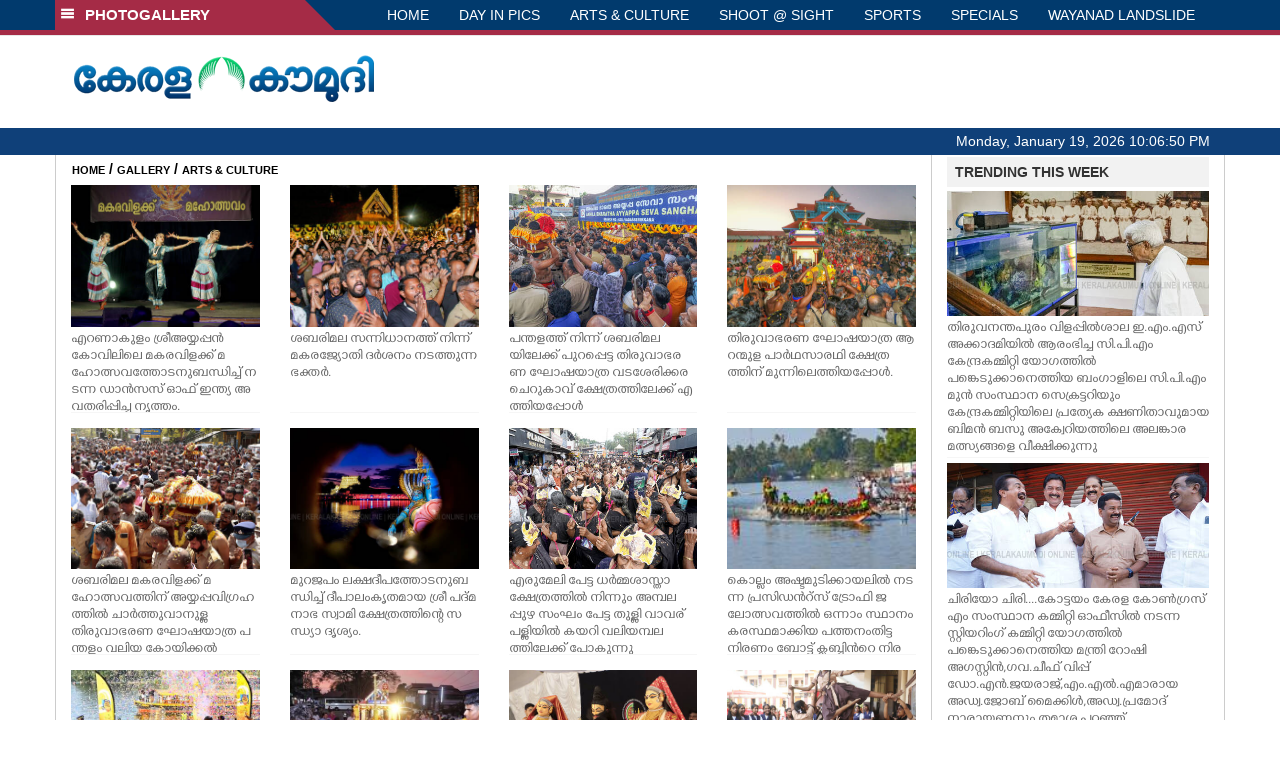

--- FILE ---
content_type: text/html; charset=UTF-8
request_url: https://keralakaumudi.com/photogallery/arts-and-culture?t=1631054462
body_size: 10949
content:
<!DOCTYPE html PUBLIC "-//W3C//DTD XHTML 1.0 Transitional//EN" "http://www.w3.org/TR/xhtml1/DTD/xhtml1-transitional.dtd">
<html xmlns="http://www.w3.org/1999/xhtml">
<head>
    <script>
  (function(i,s,o,g,r,a,m){i['GoogleAnalyticsObject']=r;i[r]=i[r]||function(){
  (i[r].q=i[r].q||[]).push(arguments)},i[r].l=1*new Date();a=s.createElement(o),
  m=s.getElementsByTagName(o)[0];a.async=1;a.src=g;m.parentNode.insertBefore(a,m)
  })(window,document,'script','https://www.google-analytics.com/analytics.js','ga');
  ga('create', 'UA-39249489-10', 'auto');
  ga('send', 'pageview');
</script>
<!-- Common Tracking Code -->
<script async src="https://www.googletagmanager.com/gtag/js?id=UA-39249489-14"></script>
<script>
  window.dataLayer = window.dataLayer || [];
  function gtag(){dataLayer.push(arguments);}
  gtag('js', new Date());
  gtag('config', 'UA-39249489-14');
</script>    <meta http-equiv="Content-Type" content="text/html; charset=utf-8" />
    <meta name="viewport" content="width=device-width, initial-scale=1, maximum-scale=1, user-scalable=no">
    <meta property="og:title" content="Latest News Photos | Kerala | Keralakaumudi.com" />
    <meta property="og:site_name" content="Keralakaumudi.com" />
    <meta property="og:url" content="Keralakaumudi.com" />
    <meta property="og:description" content="View the latest Multimedia News Photo Galleries and Vibrant Pictures from Kerala. Browse Photo Galleries and Pictures by News Photographers at Keralakaumudi, Kerala, India. " />
    <title>ARTS & CULTURE | Latest News Photos | Kerala | Keralakaumudi.com</title>
    <style>
    @font-face {
        font-family: 'Kaumudi';
        src: url('/photogallery/assets/css/fonts/Kaumudi.eot'); /* IE9 Compat Modes */
        src: url('/photogallery/assets/css/fonts/Kaumudi.eot?#iefix') format('embedded-opentype'), /* IE6-IE8 */
             url('/photogallery/assets/css/fonts/Kaumudi.woff2') format('woff2'), /* Super Modern Browsers */
             url('/photogallery/assets/css/fonts/Kaumudi.woff') format('woff'), /* Pretty Modern Browsers */
             url('/photogallery/assets/css/fonts/Kaumudi.ttf') format('truetype'), /* Safari, Android, iOS */
             url('/photogallery/assets/css/fonts/Kaumudi.svg#svgFontName') format('svg'); /* Legacy iOS */
    }
</style>
<link rel="shortcut icon" type="image/x-icon" href="/photogallery/assets/imgs/favicon.ico" />
<!-- Boostrap CSS -->
<link rel="stylesheet" href="/photogallery/assets/css/vendor/bootstrap.min.css" />
<!-- Owl Carousel CSS -->
<link rel="stylesheet" href="/photogallery/assets/css/gstyle.css?v=2.0.2" />
<!-- Font Awesome Icon -->
<link rel="stylesheet" href="/photogallery/assets/css/vendor/BeatPicker.min.css" />
<!-- Normalize CSS -->
<link rel="stylesheet" href="/photogallery/assets/css/vendor/demos.css" />
<!-- Carousel  -->
<link rel="stylesheet" href="/photogallery/assets/css/vendor/carousel.css?v=1.1.3" />
<!-- Light box  -->
<link rel="stylesheet" href="/photogallery/assets/css/vendor/ekko-lightbox.css" />
    </head>
<body>
    <!--<script>
    function getRandomInt(min, max) {
        min = Math.ceil(min);
        max = Math.floor(max);
        return Math.floor(Math.random() * (max - min + 1)) + min;
    }
    var url_string = window.location.href;
    var main_url = url_string.split('?');
    var url = new URL(url_string);
    var timeStamp = url.searchParams.get("t");
    if (!timeStamp) {
        //var d = new Date(new Date());
        console.log(main_url[0] + '?t=' + getRandomInt(1111, 9999999999999989));
        window.location = main_url[0] + '?t=' + getRandomInt(1111,9999999999999989);
    }
</script>-->
<div class="slide-menu shadow" data-isvisible="false">
    <div class="nav-side-menu">
        <div class="brand">SECTIONS <span class="close-menu">&#x2716; CLOSE</span></div>
        <div class="menu-list">
            <ul id="menu-content" class="menu-content collapse out">
                <li>
                    <a href="https://keralakaumudi.com/"><img style="width:13px;margin-top:-2px;" src="https://keralakaumudi.com/news/images/home.png"> HOME</a>
                </li>
                <li>
                    <a href="https://keralakaumudi.com/news/latest.php"><img style="width:13px;margin-top:-2px;" src="https://keralakaumudi.com/news/images/latest.png"> LATEST</a>
                </li>
                <li>
                    <a href="https://keralakaumudi.com/news/audio.php"><img style="width:13px;margin-top:-2px;" src="https://keralakaumudi.com/news/images/audio-icon.png"> AUDIO</a>
                </li>
                <li>
                    <a href="https://keralakaumudi.com/news/notified-news.php"><img style="width:13px;margin-top:-2px;" src="https://keralakaumudi.com/news/images/bell.png"> NOTIFIED NEWS</a>
                </li>
                <li>
                    <a href="https://keralakaumudi.com/news/poll-archives.php"><img style="width:13px;margin-top:-2px;" src="https://keralakaumudi.com/news/images/poll.png"> POLL</a>
                </li>
                                                <li data-toggle="collapse" data-target="#sm_kerala" class="collapsed">
                    <a href="https://keralakaumudi.com/news/section.php?cid=9">
                        <img style="width:13px;margin-top:-2px;" src="https://keralakaumudi.com//static/category/9/111249.jpeg">
                        KERALA                    </a>
                    <span class="arrow"></span>                </li>
                
                                <ul class="sub-menu collapse" id="sm_kerala">
                                        <li><a href="https://keralakaumudi.com/news/timeline.php?cid=9">&#10097; Timeline</a></li>
                                                                                <li><a href="https://keralakaumudi.com/news/sub-section.php?cid=9&sid=75">&#10097; GENERAL</a></li>
                                        
                                
                                                        <li><a href="https://keralakaumudi.com/news/sub-section.php?cid=9&sid=76">&#10097; POLITICS</a></li>
                                        
                                
                                                        <li><a href="https://keralakaumudi.com/news/sub-section.php?cid=9&sid=77">&#10097; SPECIAL</a></li>
                                        
                                
                                                        <li><a href="https://keralakaumudi.com/news/sub-section.php?cid=9&sid=79">&#10097; INFORMATION</a></li>
                                        
                                
                                                        <li><a href="https://keralakaumudi.com/news/sub-section.php?cid=9&sid=268">&#10097; KALOLSAVAM</a></li>
                                        
                                
                                                        <li><a href="https://keralakaumudi.com/news/sub-section.php?cid=9&sid=107">&#10097; SOCIAL MEDIA</a></li>
                                        
                                
                                                        <li><a href="https://keralakaumudi.com/news/sub-section.php?cid=9&sid=45">&#10097; SNAKE MASTER</a></li>
                                        
                                
                                                        <li><a href="https://keralakaumudi.com/news/sub-section.php?cid=9&sid=273">&#10097; SREENIVASAN</a></li>
                                        
                                
                                                        <li><a href="https://keralakaumudi.com/news/sub-section.php?cid=9&sid=272">&#10097; LOCAL BODY POLLS</a></li>
                                                            
                </ul>
                
                                                <li data-toggle="collapse" data-target="#sm_local" class="collapsed">
                    <a href="https://keralakaumudi.com/news/section.php?cid=11">
                        <img style="width:13px;margin-top:-2px;" src="https://keralakaumudi.com//static/category/11/111817.jpeg">
                        LOCAL                    </a>
                    <span class="arrow"></span>                </li>
                
                                <ul class="sub-menu collapse" id="sm_local">
                                        <li><a href="https://keralakaumudi.com/news/timeline.php?cid=11">&#10097; Timeline</a></li>
                                                                                <li><a href="https://keralakaumudi.com/news/sub-section.php?cid=11&sid=30">&#10097; THIRUVANANTHAPURAM</a></li>
                                        
                                
                                                        <li><a href="https://keralakaumudi.com/news/sub-section.php?cid=11&sid=31">&#10097; KOLLAM</a></li>
                                        
                                
                                                        <li><a href="https://keralakaumudi.com/news/sub-section.php?cid=11&sid=33">&#10097; PATHANAMTHITTA</a></li>
                                        
                                
                                                        <li><a href="https://keralakaumudi.com/news/sub-section.php?cid=11&sid=32">&#10097; ALAPPUZHA</a></li>
                                        
                                
                                                        <li><a href="https://keralakaumudi.com/news/sub-section.php?cid=11&sid=34">&#10097; KOTTAYAM</a></li>
                                        
                                
                                                        <li><a href="https://keralakaumudi.com/news/sub-section.php?cid=11&sid=35">&#10097; IDUKKI</a></li>
                                        
                                
                                                        <li><a href="https://keralakaumudi.com/news/sub-section.php?cid=11&sid=36">&#10097; ERNAKULAM</a></li>
                                        
                                
                                                        <li><a href="https://keralakaumudi.com/news/sub-section.php?cid=11&sid=37">&#10097; THRISSUR</a></li>
                                        
                                
                                                        <li><a href="https://keralakaumudi.com/news/sub-section.php?cid=11&sid=38">&#10097; PALAKKAD</a></li>
                                        
                                
                                                        <li><a href="https://keralakaumudi.com/news/sub-section.php?cid=11&sid=39">&#10097; MALAPPURAM</a></li>
                                        
                                
                                                        <li><a href="https://keralakaumudi.com/news/sub-section.php?cid=11&sid=40">&#10097; KOZHIKODE</a></li>
                                        
                                
                                                        <li><a href="https://keralakaumudi.com/news/sub-section.php?cid=11&sid=41">&#10097; WAYANAD</a></li>
                                        
                                
                                                        <li><a href="https://keralakaumudi.com/news/sub-section.php?cid=11&sid=42">&#10097; KANNUR</a></li>
                                        
                                
                                                        <li><a href="https://keralakaumudi.com/news/sub-section.php?cid=11&sid=43">&#10097; KASARGOD</a></li>
                                                            
                </ul>
                
                                                <li data-toggle="collapse" data-target="#sm_obituary" class="collapsed">
                    <a href="javascript:void(0);">
                        <img style="width:13px;margin-top:-2px;" src="https://keralakaumudi.com//static/category/10/111656.jpeg">
                        OBITUARY                    </a>
                    <span class="arrow"></span>                </li>
                
                                <ul class="sub-menu collapse" id="sm_obituary">
                                                                                <li><a href="https://keralakaumudi.com/news/sub-section.php?cid=10&sid=16">&#10097; THIRUVANANTHAPURAM</a></li>
                                        
                                
                                                        <li><a href="https://keralakaumudi.com/news/sub-section.php?cid=10&sid=17">&#10097; KOLLAM</a></li>
                                        
                                
                                                        <li><a href="https://keralakaumudi.com/news/sub-section.php?cid=10&sid=18">&#10097; ALAPPUZHA</a></li>
                                        
                                
                                                        <li><a href="https://keralakaumudi.com/news/sub-section.php?cid=10&sid=19">&#10097; PATHANAMTHITTA</a></li>
                                        
                                
                                                        <li><a href="https://keralakaumudi.com/news/sub-section.php?cid=10&sid=20">&#10097; KOTTAYAM</a></li>
                                        
                                
                                                        <li><a href="https://keralakaumudi.com/news/sub-section.php?cid=10&sid=21">&#10097; IDUKKI</a></li>
                                        
                                
                                                        <li><a href="https://keralakaumudi.com/news/sub-section.php?cid=10&sid=22">&#10097; ERNAKULAM</a></li>
                                        
                                
                                                        <li><a href="https://keralakaumudi.com/news/sub-section.php?cid=10&sid=23">&#10097; THRISSUR</a></li>
                                        
                                
                                                        <li><a href="https://keralakaumudi.com/news/sub-section.php?cid=10&sid=24">&#10097; PALAKKAD</a></li>
                                        
                                
                                                        <li><a href="https://keralakaumudi.com/news/sub-section.php?cid=10&sid=25">&#10097; MALAPPURAM</a></li>
                                        
                                
                                                        <li><a href="https://keralakaumudi.com/news/sub-section.php?cid=10&sid=26">&#10097; KOZHIKODE</a></li>
                                        
                                
                                                        <li><a href="https://keralakaumudi.com/news/sub-section.php?cid=10&sid=27">&#10097; WAYANAD</a></li>
                                        
                                
                                                        <li><a href="https://keralakaumudi.com/news/sub-section.php?cid=10&sid=28">&#10097; KANNUR</a></li>
                                        
                                
                                                        <li><a href="https://keralakaumudi.com/news/sub-section.php?cid=10&sid=29">&#10097; KASARGOD</a></li>
                                                            
                </ul>
                
                                                <li data-toggle="collapse" data-target="#sm_news 360" class="collapsed">
                    <a href="https://keralakaumudi.com/news/section.php?cid=40">
                        <img style="width:13px;margin-top:-2px;" src="https://keralakaumudi.com//static/category/40/195403.png">
                        NEWS 360                    </a>
                    <span class="arrow"></span>                </li>
                
                                <ul class="sub-menu collapse" id="sm_news 360">
                                        <li><a href="https://keralakaumudi.com/news/timeline.php?cid=40">&#10097; Timeline</a></li>
                                                                                <li><a href="https://keralakaumudi.com/news/sub-section.php?cid=40&sid=153">&#10097; NATIONAL</a></li>
                                        
                                
                                                        <li><a href="https://keralakaumudi.com/news/sub-section.php?cid=40&sid=154">&#10097; WORLD</a></li>
                                        
                                
                                                        <li><a href="https://keralakaumudi.com/news/sub-section.php?cid=40&sid=155">&#10097; GULF</a></li>
                                        
                                
                                                        <li><a href="https://keralakaumudi.com/news/sub-section.php?cid=40&sid=156">&#10097; EUROPE</a></li>
                                        
                                
                                                        <li><a href="https://keralakaumudi.com/news/sub-section.php?cid=40&sid=157">&#10097; AMERICA</a></li>
                                        
                                
                                                        <li><a href="https://keralakaumudi.com/news/sub-section.php?cid=40&sid=158">&#10097; SPORTS</a></li>
                                        
                                
                                                        <li><a href="https://keralakaumudi.com/news/sub-section.php?cid=40&sid=180">&#10097; BUSINESS</a></li>
                                        
                                
                                                        <li><a href="https://keralakaumudi.com/news/sub-section.php?cid=40&sid=253">&#10097; DEFENCE</a></li>
                                        
                                
                                                        <li><a href="https://keralakaumudi.com/news/sub-section.php?cid=40&sid=254">&#10097; EXPLAINER</a></li>
                                        
                                
                                                        <li><a href="https://keralakaumudi.com/news/sub-section.php?cid=40&sid=267">&#10097; OFFBEAT</a></li>
                                                            
                </ul>
                
                                                <li data-toggle="collapse" data-target="#sm_case diary" class="collapsed">
                    <a href="https://keralakaumudi.com/news/section.php?cid=41">
                        <img style="width:13px;margin-top:-2px;" src="https://keralakaumudi.com//static/category/41/201356.png">
                        CASE DIARY                    </a>
                    <span class="arrow"></span>                </li>
                
                                <ul class="sub-menu collapse" id="sm_case diary">
                                        <li><a href="https://keralakaumudi.com/news/timeline.php?cid=41">&#10097; Timeline</a></li>
                                                                                <li><a href="https://keralakaumudi.com/news/sub-section.php?cid=41&sid=159">&#10097; KERALA</a></li>
                                        
                                
                                                        <li><a href="https://keralakaumudi.com/news/sub-section.php?cid=41&sid=160">&#10097; INDIA</a></li>
                                        
                                
                                                        <li><a href="https://keralakaumudi.com/news/sub-section.php?cid=41&sid=161">&#10097; WORLD</a></li>
                                                            
                </ul>
                
                                                <li data-toggle="collapse" data-target="#sm_cinema" class="collapsed">
                    <a href="https://keralakaumudi.com/news/section.php?cid=4">
                        <img style="width:13px;margin-top:-2px;" src="https://keralakaumudi.com//static/category/4/110255.jpeg">
                        CINEMA                    </a>
                    <span class="arrow"></span>                </li>
                
                                <ul class="sub-menu collapse" id="sm_cinema">
                                        <li><a href="https://keralakaumudi.com/news/timeline.php?cid=4">&#10097; Timeline</a></li>
                                                                                <li><a href="https://keralakaumudi.com/news/sub-section.php?cid=4&sid=1">&#10097; NEWS</a></li>
                                        
                                
                                                        <li><a href="https://keralakaumudi.com/news/sub-section.php?cid=4&sid=2">&#10097; REVIEW</a></li>
                                        
                                
                                                        <li><a href="https://keralakaumudi.com/news/sub-section.php?cid=4&sid=3">&#10097; INTERVIEW</a></li>
                                                            
                </ul>
                
                                                <li data-toggle="collapse" data-target="#sm_opinion" class="collapsed">
                    <a href="https://keralakaumudi.com/news/section.php?cid=6">
                        <img style="width:13px;margin-top:-2px;" src="https://keralakaumudi.com//static/category/6/110541.jpeg">
                        OPINION                    </a>
                    <span class="arrow"></span>                </li>
                
                                <ul class="sub-menu collapse" id="sm_opinion">
                                        <li><a href="https://keralakaumudi.com/news/timeline.php?cid=6">&#10097; Timeline</a></li>
                                                                                <li><a href="https://keralakaumudi.com/news/sub-section.php?cid=6&sid=4">&#10097; EDITORIAL</a></li>
                                        
                                
                                                        <li><a href="https://keralakaumudi.com/news/sub-section.php?cid=6&sid=5">&#10097; COLUMNS</a></li>
                                        
                                
                                                        <li><a href="https://keralakaumudi.com/news/sub-section.php?cid=6&sid=6">&#10097; FEATURE</a></li>
                                        
                                
                                                        <li><a href="https://keralakaumudi.com/news/sub-section.php?cid=6&sid=7">&#10097; INTERVIEW</a></li>
                                        
                                
                                                        <li><a href="https://keralakaumudi.com/news/sub-section.php?cid=6&sid=9">&#10097; VARAVISHESHAM</a></li>
                                                            
                </ul>
                
                                                <li data-toggle="collapse" data-target="#sm_photos" class="collapsed">
                    <a href="https://keralakaumudi.com/photogallery/?t=666551787">
                        <img style="width:13px;margin-top:-2px;" src="https://keralakaumudi.com//static/category/16/133132.png">
                        PHOTOS                    </a>
                    <span class="arrow"></span>                </li>
                
                                <ul class="sub-menu collapse" id="sm_photos">
                                                                                <li><a href="https://keralakaumudi.com/photogallery/day-in-pics">&#10097; DAY IN PICS</a></li>
                                        
                                
                                                        <li><a href="https://keralakaumudi.com/photogallery/arts-and-culture">&#10097; ARTS & CULTURE</a></li>
                                        
                                
                                                        <li><a href="https://keralakaumudi.com/photogallery/shoot-at-sight">&#10097; SHOOT @ SIGHT</a></li>
                                        
                                
                                                        <li><a href="https://keralakaumudi.com/photogallery/sports">&#10097; SPORTS</a></li>
                                        
                                
                                                        <li><a href="https://keralakaumudi.com/photogallery/specials">&#10097; SPECIALS</a></li>
                                        
                                
                                                        <li><a href="https://keralakaumudi.com/photogallery/wayanad-landslide">&#10097; WAYANAD LANDSLIDE</a></li>
                                                            
                </ul>
                
                                                <li data-toggle="collapse" data-target="#sm_lifestyle" class="collapsed">
                    <a href="https://keralakaumudi.com/news/section.php?cid=8">
                        <img style="width:13px;margin-top:-2px;" src="https://keralakaumudi.com//static/category/8/110954.jpeg">
                        LIFESTYLE                    </a>
                    <span class="arrow"></span>                </li>
                
                                <ul class="sub-menu collapse" id="sm_lifestyle">
                                        <li><a href="https://keralakaumudi.com/news/timeline.php?cid=8">&#10097; Timeline</a></li>
                                                                                <li><a href="https://keralakaumudi.com/news/sub-section.php?cid=8&sid=181">&#10097; HEALTH</a></li>
                                        
                                
                                                        <li><a href="https://keralakaumudi.com/news/sub-section.php?cid=8&sid=60">&#10097; KAUTHUKAM</a></li>
                                        
                                
                                                        <li><a href="https://keralakaumudi.com/news/sub-section.php?cid=8&sid=185">&#10097; FINANCE</a></li>
                                        
                                
                                                        <li><a href="https://keralakaumudi.com/news/sub-section.php?cid=8&sid=62">&#10097; FOOD</a></li>
                                        
                                
                                                        <li><a href="https://keralakaumudi.com/news/sub-section.php?cid=8&sid=65">&#10097; TRAVEL</a></li>
                                        
                                
                                                        <li><a href="https://keralakaumudi.com/news/sub-section.php?cid=8&sid=64">&#10097; TECH</a></li>
                                        
                                
                                                        <li><a href="https://keralakaumudi.com/news/sub-section.php?cid=8&sid=61">&#10097; MY HOME & TIPS</a></li>
                                        
                                
                                                        <li><a href="https://keralakaumudi.com/news/sub-section.php?cid=8&sid=66">&#10097; SHE</a></li>
                                        
                                
                                                        <li><a href="https://keralakaumudi.com/news/sub-section.php?cid=8&sid=63">&#10097; BEAUTY</a></li>
                                        
                                
                                                        <li><a href="https://keralakaumudi.com/news/sub-section.php?cid=8&sid=163">&#10097; AUTO</a></li>
                                        
                                
                                                        <li><a href="https://keralakaumudi.com/news/sub-section.php?cid=8&sid=70">&#10097; AGRICULTURE</a></li>
                                        
                                
                                                        <li><a href="https://keralakaumudi.com/news/sub-section.php?cid=8&sid=182">&#10097; KIDS CORNER</a></li>
                                                            
                </ul>
                
                                                <li data-toggle="collapse" data-target="#sm_spiritual" class="collapsed">
                    <a href="https://keralakaumudi.com/news/section.php?cid=42">
                        <img style="width:13px;margin-top:-2px;" src="https://keralakaumudi.com//static/category/42/203520.png">
                        SPIRITUAL                    </a>
                    <span class="arrow"></span>                </li>
                
                                <ul class="sub-menu collapse" id="sm_spiritual">
                                        <li><a href="https://keralakaumudi.com/news/timeline.php?cid=42">&#10097; Timeline</a></li>
                                                                                <li><a href="https://keralakaumudi.com/news/sub-section.php?cid=42&sid=165">&#10097; MAYILPEELI</a></li>
                                        
                                
                                                        <li><a href="https://keralakaumudi.com/news/sub-section.php?cid=42&sid=167">&#10097; GURUMARGAM</a></li>
                                        
                                
                                                        <li><a href="https://keralakaumudi.com/news/sub-section.php?cid=42&sid=171">&#10097; TEMPLE</a></li>
                                        
                                
                                                        <li><a href="https://keralakaumudi.com/news/sub-section.php?cid=42&sid=172">&#10097; RITUALS</a></li>
                                        
                                
                                                        <li><a href="https://keralakaumudi.com/news/sub-section.php?cid=42&sid=209">&#10097; VASTHU</a></li>
                                                            
                </ul>
                
                                                <li data-toggle="collapse" data-target="#sm_info+" class="collapsed">
                    <a href="https://keralakaumudi.com/news/section.php?cid=43">
                        <img style="width:13px;margin-top:-2px;" src="https://keralakaumudi.com//static/category/43/204643.png">
                        INFO+                    </a>
                    <span class="arrow"></span>                </li>
                
                                <ul class="sub-menu collapse" id="sm_info+">
                                        <li><a href="https://keralakaumudi.com/news/timeline.php?cid=43">&#10097; Timeline</a></li>
                                                                                <li><a href="https://keralakaumudi.com/news/sub-section.php?cid=43&sid=176">&#10097; EDUCATION</a></li>
                                        
                                
                                                        <li><a href="https://keralakaumudi.com/news/sub-section.php?cid=43&sid=173">&#10097; CAREER</a></li>
                                        
                                
                                                        <li><a href="https://keralakaumudi.com/news/sub-section.php?cid=43&sid=174">&#10097; GK</a></li>
                                                            
                </ul>
                
                                                <li data-toggle="collapse" data-target="#sm_art" class="collapsed">
                    <a href="https://keralakaumudi.com/news/section.php?cid=45">
                        <img style="width:13px;margin-top:-2px;" src="https://keralakaumudi.com//static/category/45/205723.png">
                        ART                    </a>
                    <span class="arrow"></span>                </li>
                
                                <ul class="sub-menu collapse" id="sm_art">
                                        <li><a href="https://keralakaumudi.com/news/timeline.php?cid=45">&#10097; Timeline</a></li>
                                                                                <li><a href="https://keralakaumudi.com/news/sub-section.php?cid=45&sid=179">&#10097; NEWS</a></li>
                                                            
                </ul>
                
                                                <li data-toggle="collapse" data-target="#sm_astro" class="collapsed">
                    <a href="https://keralakaumudi.com/news/section.php?cid=2">
                        <img style="width:13px;margin-top:-2px;" src="https://keralakaumudi.com//static/category/2/105906.jpeg">
                        ASTRO                    </a>
                    <span class="arrow"></span>                </li>
                
                                <ul class="sub-menu collapse" id="sm_astro">
                                        <li><a href="https://keralakaumudi.com/news/timeline.php?cid=2">&#10097; Timeline</a></li>
                                                                                <li><a href="https://keralakaumudi.com/news/sub-section.php?cid=2&sid=47">&#10097; WEEKLY PREDICTIONS</a></li>
                                        
                                
                                                        <li><a href="https://keralakaumudi.com/news/sub-section.php?cid=2&sid=48">&#10097; YOURS TOMORROW</a></li>
                                        
                                
                                                        <li><a href="https://keralakaumudi.com/news/sub-section.php?cid=2&sid=255">&#10097; VISWASAM</a></li>
                                                            
                </ul>
                
                                                <li data-toggle="collapse" data-target="#sm_cartoons" class="collapsed">
                    <a href="https://keralakaumudi.com/cartoon/?t=917852957">
                        <img style="width:13px;margin-top:-2px;" src="https://keralakaumudi.com//static/category/31/091314.png">
                        CARTOONS                    </a>
                    <span class="arrow"></span>                </li>
                
                                <ul class="sub-menu collapse" id="sm_cartoons">
                                                                                <li><a href="https://keralakaumudi.com/cartoon/political-cartoon">&#10097; POLITICAL CARTOON</a></li>
                                        
                                
                                                        <li><a href="https://keralakaumudi.com/cartoon/pocket-cartoon">&#10097; POCKET CARTOON</a></li>
                                                            
                </ul>
                
                                                <li data-toggle="collapse" data-target="#sm_literature" class="collapsed">
                    <a href="https://keralakaumudi.com/news/section.php?cid=46">
                        <img style="width:13px;margin-top:-2px;" src="https://keralakaumudi.com//static/category/46/102751.png">
                        LITERATURE                    </a>
                    <span class="arrow"></span>                </li>
                
                                <ul class="sub-menu collapse" id="sm_literature">
                                        <li><a href="https://keralakaumudi.com/news/timeline.php?cid=46">&#10097; Timeline</a></li>
                                                                                <li><a href="https://keralakaumudi.com/news/sub-section.php?cid=46&sid=183">&#10097; KAVITHA</a></li>
                                        
                                
                                                        <li><a href="https://keralakaumudi.com/news/sub-section.php?cid=46&sid=187">&#10097; BOOK REVIEW</a></li>
                                        
                                
                                                        <li><a href="https://keralakaumudi.com/news/sub-section.php?cid=46&sid=188">&#10097; NEWS</a></li>
                                        
                                
                                                        <li><a href="https://keralakaumudi.com/news/sub-section.php?cid=46&sid=192">&#10097; INTERVIEW</a></li>
                                        
                                
                                                        <li><a href="https://keralakaumudi.com/news/sub-section.php?cid=46&sid=223">&#10097; KATHA</a></li>
                                                            
                </ul>
                
                                                <li data-toggle="collapse" data-target="#sm_business" class="collapsed">
                    <a href="https://keralakaumudi.com/news/section.php?cid=32">
                        <img style="width:13px;margin-top:-2px;" src="https://keralakaumudi.com//static/category/32/055532.jpeg">
                        BUSINESS                    </a>
                    <span class="arrow"></span>                </li>
                
                                <ul class="sub-menu collapse" id="sm_business">
                                        <li><a href="https://keralakaumudi.com/news/timeline.php?cid=32">&#10097; Timeline</a></li>
                                                                                <li><a href="https://keralakaumudi.com/news/sub-section.php?cid=32&sid=113">&#10097; KERALA</a></li>
                                        
                                
                                                        <li><a href="https://keralakaumudi.com/news/sub-section.php?cid=32&sid=114">&#10097; INDIA</a></li>
                                                            
                </ul>
                
                                                <li data-toggle="collapse" data-target="#sm_zoom" class="collapsed">
                    <a href="https://keralakaumudi.com/news/section.php?cid=54">
                        <img style="width:13px;margin-top:-2px;" src="https://keralakaumudi.com//static/category/54/111522.png">
                        ZOOM                    </a>
                    <span class="arrow"></span>                </li>
                
                                <ul class="sub-menu collapse" id="sm_zoom">
                                        <li><a href="https://keralakaumudi.com/news/timeline.php?cid=54">&#10097; Timeline</a></li>
                                                                                <li><a href="https://keralakaumudi.com/news/sub-section.php?cid=54&sid=220">&#10097; ZOOM</a></li>
                                                            
                </ul>
                
                                <!--<li>
                    <a href="https://www.youtube.com/Kaumudy"><img style="width:13px;margin-top:-2px;" src="https://keralakaumudi.com/news/assets/images/ytube.png"> YouTube</a>
                </li>-->
            </ul>
        </div>
    </div>
</div>
<div class="slide-menu-bg" style="display:none">&nbsp;</div>    <nav class="navbar navbar-default navbar-fixed-top g_menu_div">
    <div class="container">
        <!-- Brand and toggle get grouped for better mobile display -->
        <div class="navbar-header no-bg">
            <button type="button" class="navbar-toggle collapsed" data-toggle="collapse" data-target="#bs-example-navbar-collapse-1" aria-expanded="false">
                <span class="sr-only">Toggle navigation</span>
                <span class="icon-bar"></span>
                <span class="icon-bar"></span>
                <span class="icon-bar"></span>
            </button>
            <a class="navbar-brand heading-block no-bg adj_head toggle-sections" href="#"><img class="menu-icon" src="/photogallery/assets/imgs/section-ico.png" />&nbsp;&nbsp;PHOTOGALLERY</a>
        </div>
                <!-- Collect the nav links, forms, and other content for toggling -->
        <div class="collapse navbar-collapse" id="bs-example-navbar-collapse-1">
            <ul class="nav navbar-nav menu-position">
                <li><a href="/photogallery/">HOME</a></li>
                                <li><a href="/photogallery/day-in-pics">DAY IN PICS</a></li>
                                <li><a href="/photogallery/arts-and-culture">ARTS & CULTURE</a></li>
                                <li><a href="/photogallery/shoot-at-sight">SHOOT @ SIGHT</a></li>
                                <li><a href="/photogallery/sports">SPORTS</a></li>
                                <li><a href="/photogallery/specials">SPECIALS</a></li>
                                <li><a href="/photogallery/wayanad-landslide">WAYANAD LANDSLIDE</a></li>
                            </ul>
        </div><!-- /.navbar-collapse -->
    </div><!-- /.container-fluid -->
    <div style="float:left;width:100%;height:5px; background:#a52b46;"></div>
</nav>

<!--Logo part-->
<!--Header Logo Part-->
<div class="container-fluid g_backcolor header_top">
    <div class="container">
        <div class="row">
            <div class="col-lg-4 col-md-4 col-sm-6 col-xs-12">
                <a href="/photogallery/">
                    <img style="margin-top:4%;" alt="Kaumudi-Logo" src="/photogallery/assets/imgs/logo.png"/>
                </a>
            </div>
            <div class="col-lg-8 col-md-8 col-sm-6 col-xs-12 hidden-xs">
                <script async src="//pagead2.googlesyndication.com/pagead/js/adsbygoogle.js"></script>
        <!-- KK_Mobile_Version -->
        <ins class="adsbygoogle"
             style="display:block"
             data-ad-client="ca-pub-6893276202082753"
             data-ad-slot="2889889289"
             data-ad-format="auto"></ins>
        <script>
            (adsbygoogle = window.adsbygoogle || []).push({});
        </script> 
            </div>
        </div>
    </div>
</div>
<!--Header Logo Part-->
<!--Header Clock Part-->
<div class="container-fluid g_headcolor g_menu_div no-bg">
    <div class="container">
        <div id="clockbox"></div>
    </div>
</div>
<!--Header Clock Part-->    <style> .col-md-3 { margin-bottom: 10px; } </style>
    <!--Section 1-->
    <div class="container-fluid">
        <div class="container g_ovr_hidden">
            <div style="border-left: solid 1px #CCC;border-right: solid 1px #CCC;" class="row">
                <!--Slider Section / Img_Dimesnions:847px*565px / Thumb:72px*72px-->
                <div style="border-right: solid 1px #CCC; padding:0px" class="col-md-9 g_ovr_hidden">
                    <!--Search-->
                    <div style="clear:both;"></div>
                    <div class="g_sitemap">
                        <a target="_blank" href="/">HOME</a>&nbsp;/&nbsp;<a href="/photogallery">GALLERY</a>&nbsp;/&nbsp;<a href="#">ARTS & CULTURE</a>
                    </div>                
                    <div class="col-md-3">
    <div class="g_fullwidth">
        <a href="/photogallery/arts-and-culture/dance-1682591">
            <div style="background:url('/web-news/2026/01/NEKM0433134/image/thumb/dance.1.3661044.jpg'); background-size: cover; background-position: center; padding-bottom: 75%;" class="g_cat_cont"></div>
        </a>
        <div class="small g_kfont g_hgt">എറണാകുളം ശ്രീഅയ്യപ്പൻകോവിലിലെ മകരവിളക്ക് മഹോത്സവത്തോടനുബന്ധിച്ച് നടന്ന ഡാൻസസ് ഓഫ് ഇന്ത്യ അവതരിപ്പിച്ച നൃത്തം.</div>
    </div>
    <div class="g_sharethis">
        <div data-url="" data-title="" class="sharethis-inline-share-buttons"></div>
    </div>
</div>
<div class="col-md-3">
    <div class="g_fullwidth">
        <a href="/photogallery/arts-and-culture/makaravilakku-1681689">
            <div style="background:url('/web-news/2026/01/NTVM0844534/image/thumb/1.1.3658744.jpg'); background-size: cover; background-position: center; padding-bottom: 75%;" class="g_cat_cont"></div>
        </a>
        <div class="small g_kfont g_hgt">ശബരിമല സന്നിധാനത്ത് നിന്ന് മകരജ്യോതി ദർശനം നടത്തുന്ന ഭക്തർ.</div>
    </div>
    <div class="g_sharethis">
        <div data-url="" data-title="" class="sharethis-inline-share-buttons"></div>
    </div>
</div>
<div class="col-md-3">
    <div class="g_fullwidth">
        <a href="/photogallery/arts-and-culture/arts-and-culture-1681381">
            <div style="background:url('/web-news/2026/01/NPTA0255965/image/thumb/sabarimala-.1.3656527.jpg'); background-size: cover; background-position: center; padding-bottom: 75%;" class="g_cat_cont"></div>
        </a>
        <div class="small g_kfont g_hgt">പന്തളത്ത് നിന്ന് ശബരിമലയിലേക്ക് പുറപ്പെട്ട തിരുവാഭരണ ഘോഷയാത്ര വടശേരിക്കര ചെറുകാവ് ക്ഷേത്രത്തിലേക്ക് എത്തിയപ്പോൾ</div>
    </div>
    <div class="g_sharethis">
        <div data-url="" data-title="" class="sharethis-inline-share-buttons"></div>
    </div>
</div>
<div class="col-md-3">
    <div class="g_fullwidth">
        <a href="/photogallery/arts-and-culture/sabarimala-thiruvabharanam-1681372">
            <div style="background:url('/web-news/2026/01/NPTA0255869/image/thumb/aramula-.1.3655261.jpg'); background-size: cover; background-position: center; padding-bottom: 75%;" class="g_cat_cont"></div>
        </a>
        <div class="small g_kfont g_hgt">തിരുവാഭരണ ഘോഷയാത്ര ആറന്മുള പാർഥസാരഥി ക്ഷേത്രത്തിന് മുന്നിലെത്തിയപ്പോൾ.</div>
    </div>
    <div class="g_sharethis">
        <div data-url="" data-title="" class="sharethis-inline-share-buttons"></div>
    </div>
</div>
<div class="col-md-3">
    <div class="g_fullwidth">
        <a href="/photogallery/arts-and-culture/arts-and-culture-1681371">
            <div style="background:url('/web-news/2026/01/NPTA0255801/image/thumb/12-thiruva-.2.3654625.jpg'); background-size: cover; background-position: center; padding-bottom: 75%;" class="g_cat_cont"></div>
        </a>
        <div class="small g_kfont g_hgt">ശബരിമല മകരവിളക്ക് മഹോത്സവത്തിന് അയ്യപ്പവിഗ്രഹത്തിൽ ചാർത്തുവാനുള്ള തിരുവാഭരണ ഘോഷയാത്ര പന്തളം വലിയ കോയിക്കൽ ക്ഷേത്രത്തിൽ നിന്ന് പുറപ്പെട്ടപ്പോൾ.</div>
    </div>
    <div class="g_sharethis">
        <div data-url="" data-title="" class="sharethis-inline-share-buttons"></div>
    </div>
</div>
<div class="col-md-3">
    <div class="g_fullwidth">
        <a href="/photogallery/arts-and-culture/murajapam-lakshadeepam-1680986">
            <div style="background:url('/web-news/2026/01/NTVM0844228/image/thumb/111.1.3656915.jpg'); background-size: cover; background-position: center; padding-bottom: 75%;" class="g_cat_cont"></div>
        </a>
        <div class="small g_kfont g_hgt">മുറജപം ലക്ഷദീപത്തോടനുബന്ധിച്ച് ദീപാലംകൃതമായ ശ്രീ പദ്മനാഭ സ്വാമി ക്ഷേത്രത്തിന്റെ സന്ധ്യാ ദൃശ്യം.</div>
    </div>
    <div class="g_sharethis">
        <div data-url="" data-title="" class="sharethis-inline-share-buttons"></div>
    </div>
</div>
<div class="col-md-3">
    <div class="g_fullwidth">
        <a href="/photogallery/arts-and-culture/arts-and-culture-1680194">
            <div style="background:url('/web-news/2026/01/NKTM0306950/image/thumb/ambalapuzha.2.3653522.jpg'); background-size: cover; background-position: center; padding-bottom: 75%;" class="g_cat_cont"></div>
        </a>
        <div class="small g_kfont g_hgt">എരുമേലി പേട്ട ധർമ്മശാസ്താ ക്ഷേത്രത്തിൽ നിന്നും അമ്പലപ്പുഴ സംഘം പേട്ട തുള്ളി വാവര് പള്ളിയിൽ കയറി വലിയമ്പലത്തിലേക്ക് പോകുന്നു</div>
    </div>
    <div class="g_sharethis">
        <div data-url="" data-title="" class="sharethis-inline-share-buttons"></div>
    </div>
</div>
<div class="col-md-3">
    <div class="g_fullwidth">
        <a href="/photogallery/arts-and-culture/boat-race-1679647">
            <div style="background:url('/web-news/2026/01/NMAN0647108/image/thumb/1.1.3651842.jpg'); background-size: cover; background-position: center; padding-bottom: 75%;" class="g_cat_cont"></div>
        </a>
        <div class="small g_kfont g_hgt">കൊല്ലം അഷ്ടമുടിക്കായലിൽ നടന്ന പ്രസിഡൻറ്സ് ട്രോഫി ജലോത്സവത്തിൽ  ഒന്നാം സ്ഥാനം കരസ്ഥമാക്കിയ പത്തനംതിട്ട നിരണം ബോട്ട് ക്ലബ്ബിൻറെ നിരണം ചുണ്ടൻ മൂന്നാമത്തെ ട്രാക്കിലൂടെ ഒന്നാമതായി ഫിനിഷിങ് പോയിൻറ് കടക്കുന്നു.</div>
    </div>
    <div class="g_sharethis">
        <div data-url="" data-title="" class="sharethis-inline-share-buttons"></div>
    </div>
</div>
<div class="col-md-3">
    <div class="g_fullwidth">
        <a href="/photogallery/arts-and-culture/arts-and-culture-1679645">
            <div style="background:url('/web-news/2026/01/NQLN0415656/image/thumb/1.1.3652015.jpg'); background-size: cover; background-position: center; padding-bottom: 75%;" class="g_cat_cont"></div>
        </a>
        <div class="small g_kfont g_hgt">കൊല്ലം അഷ്ടമുടി കായലിൽ നടന്ന ചാമ്പ്യൻസ് ബോട്ട് ലീഗിൽ ജേതാക്കളായ വില്ലേജ് ബോട്ട് ക്ലബ് തുഴഞ്ഞ വീയപുരം ചുണ്ടന്റെ ക്യാപ്ടൻ മേയർ എ.കെ.ഹഫീസിൽ നിന്ന് ട്രോഫി ഏറ്റുവാങ്ങുന്നു</div>
    </div>
    <div class="g_sharethis">
        <div data-url="" data-title="" class="sharethis-inline-share-buttons"></div>
    </div>
</div>
<div class="col-md-3">
    <div class="g_fullwidth">
        <a href="/photogallery/arts-and-culture/thanka-anki-1678469">
            <div style="background:url('/web-news/2026/01/NKTM0306628/image/thumb/thakayanki-.1.3648821.jpg'); background-size: cover; background-position: center; padding-bottom: 75%;" class="g_cat_cont"></div>
        </a>
        <div class="small g_kfont g_hgt">തങ്കയങ്കി ഘോഷയാത്ര... തിരുനക്കര മഹാദേവക്ഷേത്രത്തിൽ നിന്നും പാണ്ഡവം ധർമ്മശാസ്താ ക്ഷേത്രത്തിലേക്ക് നടത്തിയ തങ്കയന്തി ഘോഷയാത്ര.</div>
    </div>
    <div class="g_sharethis">
        <div data-url="" data-title="" class="sharethis-inline-share-buttons"></div>
    </div>
</div>
<div class="col-md-3">
    <div class="g_fullwidth">
        <a href="/photogallery/arts-and-culture/kathakali-1677877">
            <div style="background:url('/web-news/2026/01/NPTA0255354/image/thumb/07-kadtha-01.1.3647226.jpg'); background-size: cover; background-position: center; padding-bottom: 75%;" class="g_cat_cont"></div>
        </a>
        <div class="small g_kfont g_hgt">ജില്ലാ കഥകളി ക്ലബിന്റെ ആഭിമുഖ്യത്തിൽ അയിരൂർ കഥകളി ഗ്രാമത്തിൽ നടക്കുന്ന കഥകളി മേളയിൽ നിന്ന്. ഹരിശ്ചന്ദ്രചരിതം രതി വിരതി രംഗം കഥയിൽ വിശ്വാമിത്രൻ രതി, വിരതിമാരെ നൃത്ത നാട്യ സംഗീതം അഭ്യസിപ്പിക്കുന്നതാണ് ദൃശ്യം.</div>
    </div>
    <div class="g_sharethis">
        <div data-url="" data-title="" class="sharethis-inline-share-buttons"></div>
    </div>
</div>
<div class="col-md-3">
    <div class="g_fullwidth">
        <a href="/photogallery/arts-and-culture/group-dance-1677305">
            <div style="background:url('/web-news/2026/01/NTSR0352197/image/thumb/school.1.3646920.jpg'); background-size: cover; background-position: center; padding-bottom: 75%;" class="g_cat_cont"></div>
        </a>
        <div class="small g_kfont g_hgt">ശലഭമായ്... തൃശൂരിൽ സംഘടിപ്പിക്കുന്ന സംസ്ഥാന സ്കൂൾ കലോത്സവത്തിൽ സംഘനൃത്തത്തിനായ് ഒരുങ്ങുന്ന വിദ്യാർത്ഥിനികൾ തൃശൂർ എസ്.എച്ച് സ്കൂളിൽ നിന്ന്.</div>
    </div>
    <div class="g_sharethis">
        <div data-url="" data-title="" class="sharethis-inline-share-buttons"></div>
    </div>
</div>
<div class="col-md-3">
    <div class="g_fullwidth">
        <a href="/photogallery/arts-and-culture/singing-performance-1676733">
            <div style="background:url('/web-news/2026/01/NEKM0431567/image/thumb/pic.1.3645508.jpg'); background-size: cover; background-position: center; padding-bottom: 75%;" class="g_cat_cont"></div>
        </a>
        <div class="small g_kfont g_hgt">എറണാകുളം സെന്റ് തെരെസാസ് കോളേജിൽ റോട്ടറി ക്ലബ്ബ് ഓഫ് കൊച്ചിൻ സംഘടിപ്പിച്ച സംഗീത പരിപാടിയിൽ ജെസ്സി ഹിൽ പാടുന്നു.</div>
    </div>
    <div class="g_sharethis">
        <div data-url="" data-title="" class="sharethis-inline-share-buttons"></div>
    </div>
</div>
<div class="col-md-3">
    <div class="g_fullwidth">
        <a href="/photogallery/arts-and-culture/thiruvathira-1676059">
            <div style="background:url('/web-news/2026/01/NMAN0645409/image/thumb/gg.1.3641488.jpg'); background-size: cover; background-position: center; padding-bottom: 75%;" class="g_cat_cont"></div>
        </a>
        <div class="small g_kfont g_hgt">സിദ്ധി സ്കൂൾ ഓഫ് പെർഫോമിങ് ആർട്സിലെ ട്രാൻസ്‌ജെണ്ടർ കലാകാരികൾ തിരുവാതിരയോടനുബന്ധിച്ച് കോഴിക്കോട് തളി ക്ഷേത്രത്തിൽ അവതരിപ്പിച്ച തിരുവാതിരയിൽ നിന്ന്.</div>
    </div>
    <div class="g_sharethis">
        <div data-url="" data-title="" class="sharethis-inline-share-buttons"></div>
    </div>
</div>
<div class="col-md-3">
    <div class="g_fullwidth">
        <a href="/photogallery/arts-and-culture/thiruvathira-1675058">
            <div style="background:url('/web-news/2026/01/NEKM0431183/image/thumb/p.1.3641227.jpg'); background-size: cover; background-position: center; padding-bottom: 75%;" class="g_cat_cont"></div>
        </a>
        <div class="small g_kfont g_hgt">തിരുവാതിരോത്സവത്തോടനുബന്ധിച്ച് എറണാകുളം ശിവക്ഷേത്രത്തിൽ നടന്ന തിരുവാതിരകളിയിൽ നിന്ന്.</div>
    </div>
    <div class="g_sharethis">
        <div data-url="" data-title="" class="sharethis-inline-share-buttons"></div>
    </div>
</div>
<div class="col-md-3">
    <div class="g_fullwidth">
        <a href="/photogallery/arts-and-culture/arts-and-culture-1675029">
            <div style="background:url('/web-news/2026/01/NMAN0645055/image/thumb/nss-ciriac.2.3639530.jpg'); background-size: cover; background-position: center; padding-bottom: 75%;" class="g_cat_cont"></div>
        </a>
        <div class="small g_kfont g_hgt">ചങ്ങനാശേരി പെരുന്ന എൻ.എസ്.എസ് ആസ്ഥാനത്തെ മന്നം നഗറിൽ നടന്ന മന്നം ജയന്തി സമ്മേളനം ദേശീയ ന്യൂനപക്ഷ വിദ്യാഭ്യാസ കമ്മീഷൻ അംഗം ഡോ.സിറിയക് തോമസ് ഉദ്ഘാടനം ചെയ്യുന്നു.എൻ.എസ്.എസ് ട്രഷറർ എൻ.വി.അയ്യപ്പൻ പിള്ള സെക്രട്ടറി ഹരികുമാർ കോയിക്കൽ,ജനറൽ സെക്രട്ടറി ജി.സുകുമാരൻ നായർ,പ്രസിഡൻ്റ് ഡോ. എം.ശശികുമാർ,ഗാനരചയിതാവ് രാജീവ് ആലുങ്കൽ വൈസ് പ്രസിഡൻ്റ് അഡ്വ.എം.സംഗീത് കുമാർ തുടങ്ങിയവർ സമീപം</div>
    </div>
    <div class="g_sharethis">
        <div data-url="" data-title="" class="sharethis-inline-share-buttons"></div>
    </div>
</div>
<div class="col-md-3">
    <div class="g_fullwidth">
        <a href="/photogallery/arts-and-culture/singing-1674363">
            <div style="background:url('/web-news/2026/01/NEKM0430985/image/thumb/navaneeth.1.3639385.jpg'); background-size: cover; background-position: center; padding-bottom: 75%;" class="g_cat_cont"></div>
        </a>
        <div class="small g_kfont g_hgt">സലിൽ ചൗധരിയുടെ ജന്മശതാബ്ദി ആഘോഷങ്ങളുടെ ഭാഗമായി എറണാകുളം ടി.ഡി.എം ഹാളിൽ നടന്ന സംഗീത പരിപാടിയിൽ നവവീത് ഉണ്ണികൃഷ്ണനും ചിത്ര അരുണും ഗാനം ആലപിക്കുന്നു.</div>
    </div>
    <div class="g_sharethis">
        <div data-url="" data-title="" class="sharethis-inline-share-buttons"></div>
    </div>
</div>
<div class="col-md-3">
    <div class="g_fullwidth">
        <a href="/photogallery/arts-and-culture/pappanji-burning-1673862">
            <div style="background:url('/web-news/2026/01/NEKM0430927/image/thumb/p.1.3638257.jpg'); background-size: cover; background-position: center; padding-bottom: 75%;" class="g_cat_cont"></div>
        </a>
        <div class="small g_kfont g_hgt">പുതുവത്സര ആഘോഷത്തോടനുബന്ധിച്ച് പൂച്ചാക്കൽ ഉളവയ്പിൽ നടന്ന മന്നത്ത് ഉളവയ്പ് കായൽ കാർണിവല്ലിൽ പാപ്പാഞ്ഞിയെ കത്തിച്ചപ്പോൾ.</div>
    </div>
    <div class="g_sharethis">
        <div data-url="" data-title="" class="sharethis-inline-share-buttons"></div>
    </div>
</div>
<div class="col-md-3">
    <div class="g_fullwidth">
        <a href="/photogallery/arts-and-culture/arts-and-culture-1673167">
            <div style="background:url('/web-news/2025/12/NKTM0305771/image/thumb/papaanji-sun-.1.3635406.jpg'); background-size: cover; background-position: center; padding-bottom: 75%;" class="g_cat_cont"></div>
        </a>
        <div class="small g_kfont g_hgt">അസ്തമയത്തിനൊരുങ്ങി...കോട്ടയം വടവാതൂർ ബണ്ട് റോഡരികിൽ പുതുവത്സര ആഘോഷത്തിൻ്റെ ഭാഗമായി പുതുവർഷപ്പുലരിയിൽ തീകൊളുത്താനൊരുക്കുന്ന പാപ്പാഞ്ഞിയുടെ പ്രതീകാത്മക രൂപം അസ്തമയ സൂര്യൻറെ പശ്ചാത്തലത്തിൽ.</div>
    </div>
    <div class="g_sharethis">
        <div data-url="" data-title="" class="sharethis-inline-share-buttons"></div>
    </div>
</div>
<div class="col-md-3">
    <div class="g_fullwidth">
        <a href="/photogallery/arts-and-culture/christmas-carol-1673166">
            <div style="background:url('/web-news/2025/12/NKTM0305677/image/thumb/karol-.1.3633773.jpg'); background-size: cover; background-position: center; padding-bottom: 75%;" class="g_cat_cont"></div>
        </a>
        <div class="small g_kfont g_hgt">വനിതാ സാഹിതി സമിതി ക്രിസ്തുമസ് ആഘോഷങ്ങളുടെ ഭാഗമായി തിരുനക്കരയിൽ നടത്തിയ കരോൾ.</div>
    </div>
    <div class="g_sharethis">
        <div data-url="" data-title="" class="sharethis-inline-share-buttons"></div>
    </div>
</div>

                    <div style="padding:0;" id="load-news-wrap" class="col-lg-12 col-md-12 col-sm-12 col-xs-12 no-padding"></div>
                    <!--LoadMore-->
                    <div style="margin: 15px 0 15px 0;" id="load-more-btn-wrap" class="col-lg-12 col-md-12 col-sm-12 col-xs-12 no-padding text-center">
                        <img id="loader" width="25" height="25" src="/photogallery/assets/imgs/loading.gif" style="display:none;" />
                        <button style="width: auto;font-size: 11px;font-weight: normal;padding: 5px 10px 5px 10px;" id="load-more-btn" data-cid="16" data-scid="128" class="load-more-btn">LOAD MORE</button>
                    </div>
                </div>                                
                <!--Slider Section-->
                <!--Latest Images Section-->
                <div class="col-md-3">
                    <div class="text-left g_gray_title"><strong>&nbsp;&nbsp;TRENDING THIS WEEK</strong></div>
                    <div class="g_fullwidth">
    <!--<div class="g_cat_cont">
        <a href="/photogallery/day-in-pics/തിരുവനന്തപുരം-വിളപ്പിൽശാല-ഇ.എം.എസ്-അക്കാദമിയിൽ-ആരംഭിച്ച-സി.പി.എം-കേന്ദ്രകമ്മിറ്റി-യോഗത്തിൽ--പങ്കെടുക്കാനെത്തിയ-ബംഗാളിലെ--സി.പി.എം-മുൻ-സംസ്ഥാന-സെക്രട്ടറിയും-കേന്ദ്രകമ്മിറ്റിയിലെ--പ്രത്യേക-ക്ഷണിതാവുമായ--1682870">
            <img width="100%" class="lazy" src="/web-news/2026/01/NTVM0845073/image/thumb/s.1.3662201.jpg" />
        </a>
    </div>-->
    <a href="/photogallery/day-in-pics/തിരുവനന്തപുരം-വിളപ്പിൽശാല-ഇ.എം.എസ്-അക്കാദമിയിൽ-ആരംഭിച്ച-സി.പി.എം-കേന്ദ്രകമ്മിറ്റി-യോഗത്തിൽ--പങ്കെടുക്കാനെത്തിയ-ബംഗാളിലെ--സി.പി.എം-മുൻ-സംസ്ഥാന-സെക്രട്ടറിയും-കേന്ദ്രകമ്മിറ്റിയിലെ--പ്രത്യേക-ക്ഷണിതാവുമായ--1682870">
        <div class="g_cat_cont" style="background:url('/web-news/2026/01/NTVM0845073/image/thumb/s.1.3662201.jpg')">
            <!--<img width="100%" class="lazy" src="/web-news/2026/01/NTVM0845073/image/thumb/s.1.3662201.jpg" />-->
        </div>
    </a>
    <div class="small g_kfont">
        തിരുവനന്തപുരം വിളപ്പിൽശാല ഇ.എം.എസ് അക്കാദമിയിൽ ആരംഭിച്ച സി.പി.എം കേന്ദ്രകമ്മിറ്റി യോഗത്തിൽ  പങ്കെടുക്കാനെത്തിയ ബംഗാളിലെ  സി.പി.എം മുൻ സംസ്ഥാന സെക്രട്ടറിയും കേന്ദ്രകമ്മിറ്റിയിലെ  പ്രത്യേക ക്ഷണിതാവുമായ ബിമൻ ബസു അക്വേറിയത്തിലെ അലങ്കാര മത്സ്യങ്ങളെ വീക്ഷിക്കുന്നു    </div>
</div>
<div class="g_fullwidth">
    <!--<div class="g_cat_cont">
        <a href="/photogallery/day-in-pics/s-1682748">
            <img width="100%" class="lazy" src="/web-news/2026/01/NMAN0648600/image/thumb/chiri.1.3661927.jpg" />
        </a>
    </div>-->
    <a href="/photogallery/day-in-pics/s-1682748">
        <div class="g_cat_cont" style="background:url('/web-news/2026/01/NMAN0648600/image/thumb/chiri.1.3661927.jpg')">
            <!--<img width="100%" class="lazy" src="/web-news/2026/01/NMAN0648600/image/thumb/chiri.1.3661927.jpg" />-->
        </div>
    </a>
    <div class="small g_kfont">
        ചിരിയോ ചിരി....കോട്ടയം കേരള കോൺഗ്രസ് എം സംസ്ഥാന കമ്മിറ്റി ഓഫീസിൽ നടന്ന സ്റ്റിയറിംഗ് കമ്മിറ്റി യോഗത്തിൽ പങ്കെടുക്കാനെത്തിയ മന്ത്രി റോഷി അഗസ്റ്റിൻ,ഗവ.ചീഫ് വിപ്പ് ഡോ.എൻ.ജയരാജ്,എം.എൽ.എമാരായ അഡ്വ.ജോബ് മൈക്കിൾ,അഡ്വ.പ്രമോദ് നാരായണനും തമാശ പറഞ്ഞ് ചിരിക്കുന്നു.അഡ്വ. സെബാസ്റ്റ്യൻ കുളത്തുങ്കൽ,സ്റ്റിയറിംഗ് കമ്മിറ്റിയംഗം വിജി.എം.തോമസ് തുടങ്ങിയവർ സമീപം    </div>
</div>
<div class="g_fullwidth">
    <!--<div class="g_cat_cont">
        <a href="/photogallery/day-in-pics/pinarayi-vijayan-1682823">
            <img width="100%" class="lazy" src="/web-news/2026/01/NTVM0845070/image/thumb/cms.1.3662151.jpg" />
        </a>
    </div>-->
    <a href="/photogallery/day-in-pics/pinarayi-vijayan-1682823">
        <div class="g_cat_cont" style="background:url('/web-news/2026/01/NTVM0845070/image/thumb/cms.1.3662151.jpg')">
            <!--<img width="100%" class="lazy" src="/web-news/2026/01/NTVM0845070/image/thumb/cms.1.3662151.jpg" />-->
        </div>
    </a>
    <div class="small g_kfont">
        തിരുവനന്തപുരം വിളപ്പിൽശാല ഇ.എം.എസ് അക്കാദമിയിൽ ആരംഭിച്ച സി.പി.എം കേന്ദ്രകമ്മിറ്റി യോഗത്തിൽ  മുഖ്യമന്ത്രി  പിണറായി വിജയൻ പങ്കെടുക്കാനെത്തിയപ്പോൾ. പി.ബി അംഗം വിജു കൃഷ്ണൻ, സി.പി.എം ജില്ലാ സെക്രട്ടറി വി. ജോയി എന്നിവർ സമീപം    </div>
</div>
<div class="g_fullwidth">
    <!--<div class="g_cat_cont">
        <a href="/photogallery/day-in-pics/തിരുവനന്തപുരം-വിളപ്പിൽശാല-ഇ.എം.എസ്-അക്കാഡമിയിൽ-ആരംഭിച്ച-സി.പി.എം-കേന്ദ്രകമ്മിറ്റി-യോഗത്തിൽ-പങ്കെടുക്കാനെത്തിയ-മുഖ്യമന്ത്രി-പിണതിരുവനന്തപുരം-വിളപ്പിൽശാല-ഇ.എം.എസ്-അക്കാഡമിയിൽ-ആരംഭിച്ച-സി.പി.എം-കേന്ദ്രകമ-1682825">
            <img width="100%" class="lazy" src="/web-news/2026/01/NMAN0648625/image/thumb/1.1.3662031.jpg" />
        </a>
    </div>-->
    <a href="/photogallery/day-in-pics/തിരുവനന്തപുരം-വിളപ്പിൽശാല-ഇ.എം.എസ്-അക്കാഡമിയിൽ-ആരംഭിച്ച-സി.പി.എം-കേന്ദ്രകമ്മിറ്റി-യോഗത്തിൽ-പങ്കെടുക്കാനെത്തിയ-മുഖ്യമന്ത്രി-പിണതിരുവനന്തപുരം-വിളപ്പിൽശാല-ഇ.എം.എസ്-അക്കാഡമിയിൽ-ആരംഭിച്ച-സി.പി.എം-കേന്ദ്രകമ-1682825">
        <div class="g_cat_cont" style="background:url('/web-news/2026/01/NMAN0648625/image/thumb/1.1.3662031.jpg')">
            <!--<img width="100%" class="lazy" src="/web-news/2026/01/NMAN0648625/image/thumb/1.1.3662031.jpg" />-->
        </div>
    </a>
    <div class="small g_kfont">
        തിരുവനന്തപുരം വിളപ്പിൽശാല ഇ.എം.എസ് അക്കാഡമിയിൽ ആരംഭിച്ച സി.പി.എം കേന്ദ്രകമ്മിറ്റി യോഗത്തിൽ പങ്കെടുക്കാനെത്തിയ മുഖ്യമന്ത്രി പിണറായി വിജയൻ ചർച്ച ആരംഭിക്കും മുൻപ് സി.പി.എം ജനറൽ സെക്രട്ടറി എം.എ. ബേബിയുമായി സംഭാഷണത്തിൽ. പി.ബി അംഗം ബി.വി.രാഘവുലു സമീപം    </div>
</div>
<div class="g_fullwidth">
    <!--<div class="g_cat_cont">
        <a href="/photogallery/day-in-pics/കേരള-മുസ്ലിം-ജമാഅത്ത്-സംഘടിപ്പിച്ച-കേരള-യാത്ര-തിരുവനന്തപുരം-പുത്തരിക്കണ്ടം-മൈതാനിയിലെ--സമാപന-സമ്മേളന-വേദിയിൽ-എത്തിയപ്പോൾ-1682834">
            <img width="100%" class="lazy" src="/web-news/2026/01/NTVM0845071/image/thumb/s.1.3662165.jpg" />
        </a>
    </div>-->
    <a href="/photogallery/day-in-pics/കേരള-മുസ്ലിം-ജമാഅത്ത്-സംഘടിപ്പിച്ച-കേരള-യാത്ര-തിരുവനന്തപുരം-പുത്തരിക്കണ്ടം-മൈതാനിയിലെ--സമാപന-സമ്മേളന-വേദിയിൽ-എത്തിയപ്പോൾ-1682834">
        <div class="g_cat_cont" style="background:url('/web-news/2026/01/NTVM0845071/image/thumb/s.1.3662165.jpg')">
            <!--<img width="100%" class="lazy" src="/web-news/2026/01/NTVM0845071/image/thumb/s.1.3662165.jpg" />-->
        </div>
    </a>
    <div class="small g_kfont">
        കേരള മുസ്ലിം ജമാഅത്ത് സംഘടിപ്പിച്ച കേരള യാത്ര തിരുവനന്തപുരം പുത്തരിക്കണ്ടം മൈതാനിയിലെ  സമാപന സമ്മേളന വേദിയിൽ എത്തിയപ്പോൾ    </div>
</div>
<div class="g_fullwidth">
    <!--<div class="g_cat_cont">
        <a href="/photogallery/day-in-pics/kerala-yathra-1682850">
            <img width="100%" class="lazy" src="/web-news/2026/01/NTVM0845072/image/thumb/1.1.3662176.jpg" />
        </a>
    </div>-->
    <a href="/photogallery/day-in-pics/kerala-yathra-1682850">
        <div class="g_cat_cont" style="background:url('/web-news/2026/01/NTVM0845072/image/thumb/1.1.3662176.jpg')">
            <!--<img width="100%" class="lazy" src="/web-news/2026/01/NTVM0845072/image/thumb/1.1.3662176.jpg" />-->
        </div>
    </a>
    <div class="small g_kfont">
        കേരള മുസ്ലിം ജമാഅത്തിന്റെ കേരള യാത്രയുടെ തിരുവനന്തപുരം പുത്തരിക്കണ്ടം മൈതാനിയിൽ നടന്ന സമാപന സമ്മേളനത്തിൽ ഉദ്‌ഘാടന പ്രസംഗത്തിനിടെ സമീപത്തെ പള്ളിയിൽ ബാങ്ക് വിളിച്ചപ്പോൾ സംസാരം നിർത്തി വേദിയിലിരുന്ന പ്രതിപക്ഷ നേതാവ് വി.ഡി സതീശനുമായി സംസാരിക്കുന്നു.    </div>
</div>
<div class="g_fullwidth">
    <!--<div class="g_cat_cont">
        <a href="/photogallery/day-in-pics/kerala-congress-1683167">
            <img width="100%" class="lazy" src="/web-news/2026/01/NKTM0307484/image/thumb/pj.2.3661838.jpg" />
        </a>
    </div>-->
    <a href="/photogallery/day-in-pics/kerala-congress-1683167">
        <div class="g_cat_cont" style="background:url('/web-news/2026/01/NKTM0307484/image/thumb/pj.2.3661838.jpg')">
            <!--<img width="100%" class="lazy" src="/web-news/2026/01/NKTM0307484/image/thumb/pj.2.3661838.jpg" />-->
        </div>
    </a>
    <div class="small g_kfont">
        കോട്ടയം മാമ്മൻ മാപ്പിള ഹാളിൽ നടന്ന കേരളാ കോൺഗ്രസ് സംസ്ഥാന സ്പെഷ്യൽ കൺവെൻഷൻ ഉദ്‌ഘാടനം ചെയ്യാനെത്തിയ ചെയർമാൻ പി.ജെ.ജോസഫിനെ വേദിയിലേക്ക് സ്വീകരിക്കുന്ന വർക്കിംഗ് പ്രസിഡന്റ് പിസി.തോമസ്, അഡ്വ. മോൻസ് ജോസഫ് എംഎൽഎ തുടങ്ങിയവർ.    </div>
</div>
<div class="g_fullwidth">
    <!--<div class="g_cat_cont">
        <a href="/photogallery/day-in-pics/v-1683174">
            <img width="100%" class="lazy" src="/web-news/2026/01/NKTM0307517/image/thumb/s.2.3662741.jpg" />
        </a>
    </div>-->
    <a href="/photogallery/day-in-pics/v-1683174">
        <div class="g_cat_cont" style="background:url('/web-news/2026/01/NKTM0307517/image/thumb/s.2.3662741.jpg')">
            <!--<img width="100%" class="lazy" src="/web-news/2026/01/NKTM0307517/image/thumb/s.2.3662741.jpg" />-->
        </div>
    </a>
    <div class="small g_kfont">
        തുറന്ന് നോക്കി ഇനി അടക്കാം.... കോട്ടയം കേരള കോൺഗ്രസ് എം സംസ്ഥാന കമ്മിറ്റി ഓഫീസിൽ നടന്ന സ്റ്റിയറിംഗ് കമ്മിറ്റി യോഗത്തിൽ കെ.എം. മാണിയുടെ ബജറ്റ് പ്രസംഗങ്ങളുടെ പുസ്തകം പ്രകാശനം ചെയ്ത ചെയർമാൻ ജോസ് കെ.മാണി തുറന്ന് കാണിക്കുന്നു.ഗവ.ചീഫ് വിപ്പ് ഡോ.എൻ.ജയരാജ്,ജനറൽ സെക്രട്ടറി സ്റ്റീഫൻ ജോർജ്,മന്ത്രി റോഷി അഗസ്റ്റിൻ തുടങ്ങിയവർ സമീപം    </div>
</div>
<div class="g_fullwidth">
    <!--<div class="g_cat_cont">
        <a href="/photogallery/day-in-pics/s-1683172">
            <img width="100%" class="lazy" src="/web-news/2026/01/NKTM0307515/image/thumb/book.1.3662736.jpg" />
        </a>
    </div>-->
    <a href="/photogallery/day-in-pics/s-1683172">
        <div class="g_cat_cont" style="background:url('/web-news/2026/01/NKTM0307515/image/thumb/book.1.3662736.jpg')">
            <!--<img width="100%" class="lazy" src="/web-news/2026/01/NKTM0307515/image/thumb/book.1.3662736.jpg" />-->
        </div>
    </a>
    <div class="small g_kfont">
        തുറന്ന് നോക്കി ഇനി അടക്കാം...കോട്ടയം കേരള കോൺഗ്രസ് എം സംസ്ഥാന കമ്മിറ്റി ഓഫീസിൽ നടന്ന സ്റ്റിയറിംഗ് കമ്മിറ്റി യോഗത്തിൽ കെ.എം.മാണിയുടെ ബജറ്റ് പ്രസംഗങ്ങളുടെ പുസ്തകം പ്രകാശനം ചെയ്ത ചെയർമാൻ ജോസ് കെ.മാണിയും മന്ത്രി റോഷി അഗസ്റ്റിനും തുറന്ന് നോക്കുന്നു.ഗവ.ചീഫ് വിപ്പ് ഡോ.എൻ.ജയരാജ് ,എം.എൽ.എമാരായ അഡ്വ.ജോബ് മൈക്കിൾ,അഡ്വ.സെബാസ്റ്റ്യൻ കുളത്തുങ്കൽ തുടങ്ങിയവർ സമീപം    </div>
</div>
<div class="g_fullwidth">
    <!--<div class="g_cat_cont">
        <a href="/photogallery/day-in-pics/s-1682742">
            <img width="100%" class="lazy" src="/web-news/2026/01/NKTM0307452/image/thumb/jose.1.3661417.jpg" />
        </a>
    </div>-->
    <a href="/photogallery/day-in-pics/s-1682742">
        <div class="g_cat_cont" style="background:url('/web-news/2026/01/NKTM0307452/image/thumb/jose.1.3661417.jpg')">
            <!--<img width="100%" class="lazy" src="/web-news/2026/01/NKTM0307452/image/thumb/jose.1.3661417.jpg" />-->
        </div>
    </a>
    <div class="small g_kfont">
        ഒറ്റകെട്ടാ...കോട്ടയം കേരള കോൺഗ്രസ് എം സംസ്ഥാന കമ്മിറ്റി ഓഫീസിൽ നടന്ന സ്റ്റിയറിംഗ് കമ്മിറ്റി യോഗത്തിൽ പങ്കെടുക്കാനായെത്തുന്ന ചെയർമാൻ ജോസ് കെ. മാണി എം.പി.അഡ്വ.സെബാസ്റ്റ്യൻ കുളത്തുങ്കൽ എം.എൽ.എ,മന്ത്രി റോഷി അഗസ്റ്റിൻ,അഡ്വ.ജോബ് മൈക്കിൾ  എം.എൽ.എ തുടങ്ങിയവർ സമീപം    </div>
</div>
                </div>
                <!--Latest Images Section-->
            </div>
        </div>
    </div>
<script> var offset_rec = 20; </script>

<!--Section 1 End-->
<div style="border-top:#a52b46 solid 5px;" class="container-fluid g_footborder g_menu_div no-bg"></div>
<div style="background:#eeeeee" class="container-fluid">
    <div class="container">
        <div class="row">
            <div class="col-md-12">
                <h5><strong style="color:#666"> &copy; Copyright Keralakaumudi Online</strong></h5>
                <div class="g_footersize">
                    Chief Editor - Deepu Ravi<br />
                    Kaumudi Buildings, Pettah P O. TVM. 695024<br />
                    Online queries: Deepu +919847238959, deepu[at]kaumudi.com<br /><br />
                </div>
            </div>
        </div>
    </div>
</div><!-- jQuery Library (Important) -->
<script src="/photogallery/assets/js/vendor/jquery-1.11.3.min.js"></script>
<!-- Bootstrap JS -->
<script src="/photogallery/assets/js/vendor/bootstrap.min.js"></script>
<!-- Owl Carousel JS -->
<script src="/photogallery/assets/js/vendor/clock.js"></script>
<!-- Main Custom JS -->
<script src="/photogallery/assets/js/vendor/BeatPicker.min.js"></script>
<!-- For Timezone -->
<script src="/photogallery/assets/js/vendor/jquery.lazyload.js"></script>
<!-- for common scrpts-->
<!--<script src="/photogallery/assets/js/vendor/scroll-to-top.js"></script>-->
<!-- for flexisel scrpts-->
<script src="/photogallery/assets/js/vendor/jquery.flexisel.js"></script>
<script src="/photogallery/assets/js/custom.js"></script>
<script> var baseUrlNT = '/photogallery/'; </script></body>
</html>
<script>$(document).ready(function(){ $("img.lazy").lazyload(); });</script>

--- FILE ---
content_type: text/html; charset=utf-8
request_url: https://www.google.com/recaptcha/api2/aframe
body_size: 268
content:
<!DOCTYPE HTML><html><head><meta http-equiv="content-type" content="text/html; charset=UTF-8"></head><body><script nonce="BGy3Ba70e0ASkHGLf_c3vQ">/** Anti-fraud and anti-abuse applications only. See google.com/recaptcha */ try{var clients={'sodar':'https://pagead2.googlesyndication.com/pagead/sodar?'};window.addEventListener("message",function(a){try{if(a.source===window.parent){var b=JSON.parse(a.data);var c=clients[b['id']];if(c){var d=document.createElement('img');d.src=c+b['params']+'&rc='+(localStorage.getItem("rc::a")?sessionStorage.getItem("rc::b"):"");window.document.body.appendChild(d);sessionStorage.setItem("rc::e",parseInt(sessionStorage.getItem("rc::e")||0)+1);localStorage.setItem("rc::h",'1768860408384');}}}catch(b){}});window.parent.postMessage("_grecaptcha_ready", "*");}catch(b){}</script></body></html>